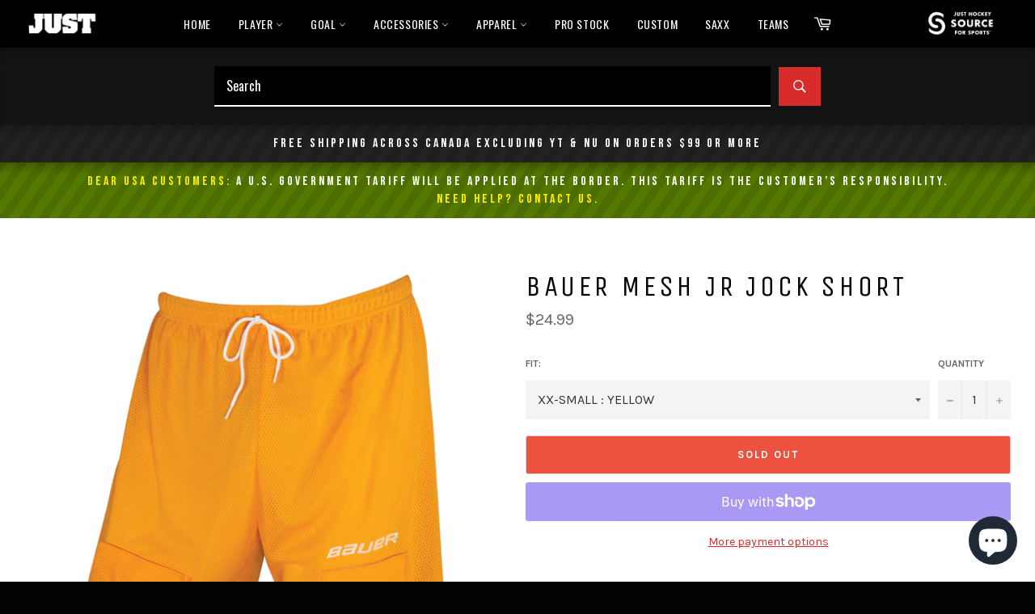

--- FILE ---
content_type: text/javascript
request_url: https://www.justhockeytoronto.com/cdn/shop/t/21/assets/boost-pfs-instant-search.js?v=70938821957023614461685210748
body_size: -459
content:
var boostPFSInstantSearchConfig={search:{}};(function(){BoostPFS.inject(this),SearchInput.prototype.customizeInstantSearch=function(){},SearchInput.prototype.afterBindEvents=function(){this.$element.on("click",function(){jQ("html,body").removeClass("js-drawer-open js-drawer-open-left")})},InstantSearchMobile.prototype.afterCloseInstantSearchMobile=function(isClose){isCloseSearchBox&&jQ(".js-drawer-open").length>0&&jQ("html,body").addClass("js-drawer-open js-drawer-open-left")}})();
//# sourceMappingURL=/cdn/shop/t/21/assets/boost-pfs-instant-search.js.map?v=70938821957023614461685210748
